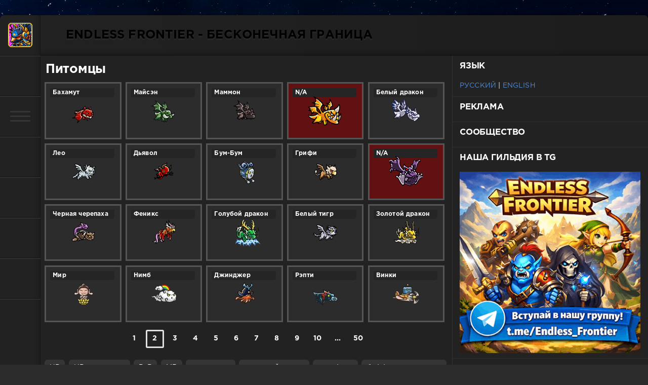

--- FILE ---
content_type: text/html; charset=utf-8
request_url: https://e-f.club/pets/page/2/
body_size: 58243
content:
<!DOCTYPE html>
<html lang="ru">
<head>
	<meta charset="utf-8">
<title>Питомцы › Страница 2 › Endless Frontier | Бесконечная граница</title>
<meta name="description" content="Полный гайд со скриншотами по прохождению нагорья духов и башни вызова  в игре Бесконечное возрождение (Endless Frontier Saga 2)">
<meta name="keywords" content="endless frontier saga 2, бесконечная граница, возрождение, нагорье духов, прохождение, башня, вызова, игра">

<link rel="search" type="application/opensearchdescription+xml" href="https://e-f.club/index.php?do=opensearch" title="Endless Frontier | Бесконечная граница">
<link rel="canonical" href="https://e-f.club/pets/page/2/">
<link rel="alternate" type="application/rss+xml" title="Питомцы › Страница 2 › Endless Frontier | Бесконечная граница" href="https://e-f.club/pets/rss.xml">
<link href="/engine/editor/jscripts/froala/fonts/font-awesome.css?v=24" rel="stylesheet" type="text/css">
<link href="/engine/editor/css/default.css?v=24" rel="stylesheet" type="text/css">
<script src="/engine/classes/js/jquery.js?v=24"></script>
<script src="/engine/classes/js/jqueryui.js?v=24" defer></script>
<script src="/engine/classes/js/dle_js.js?v=24" defer></script>
	<meta name="HandheldFriendly" content="true">
	<meta name="format-detection" content="telephone=no">
	<meta name="viewport" content="user-scalable=no, initial-scale=1.0, maximum-scale=1.0, width=device-width"> 
	<meta name="apple-mobile-web-app-capable" content="yes">
	<meta name="apple-mobile-web-app-status-bar-style" content="default">

	<meta name="theme-color" content="#222222">
	<link href="/templates/ef/css/engine.css?19" type="text/css" rel="stylesheet">
	<link href="/templates/ef/css/styles.css?394" type="text/css" rel="stylesheet">
	
	<meta name="yandex-tableau-widget" content="logo=https://e-f.club/i/ico/apple-touch-icon-180x180.png, color=#730f0f" />
	
	<link rel="shortcut icon" href="/i/ico/favicon.ico" type="image/x-icon" />
	<link rel="apple-touch-icon" sizes="57x57" href="/i/ico/apple-touch-icon-57x57.png">
	<link rel="apple-touch-icon" sizes="60x60" href="/i/ico/apple-touch-icon-60x60.png">
	<link rel="apple-touch-icon" sizes="72x72" href="/i/ico/apple-touch-icon-72x72.png">
	<link rel="apple-touch-icon" sizes="76x76" href="/i/ico/apple-touch-icon-76x76.png">
	<link rel="apple-touch-icon" sizes="114x114" href="/i/ico/apple-touch-icon-114x114.png">
	<link rel="apple-touch-icon" sizes="120x120" href="/i/ico/apple-touch-icon-120x120.png">
	<link rel="apple-touch-icon" sizes="144x144" href="/i/ico/apple-touch-icon-144x144.png">
	<link rel="apple-touch-icon" sizes="152x152" href="/i/ico/apple-touch-icon-152x152.png">
	<link rel="apple-touch-icon" sizes="180x180" href="/i/ico/apple-touch-icon-180x180.png">
	<link rel="icon" type="image/png" href="/i/ico/favicon-16x16.png" sizes="16x16">
	<link rel="icon" type="image/png" href="/i/ico/favicon-32x32.png" sizes="32x32">
	<link rel="icon" type="image/png" href="/i/ico/favicon-96x96.png" sizes="96x96">
	<link rel="icon" type="image/png" href="/i/ico/android-chrome-192x192.png" sizes="192x192">
	<meta name="msapplication-square70x70logo" content="/i/ico/smalltile.png" />
	<meta name="msapplication-square150x150logo" content="/i/ico/mediumtile.png" />
	<meta name="msapplication-wide310x150logo" content="/i/ico/widetile.png" />
	<meta name="msapplication-square310x310logo" content="/i/ico/largetile.png" />



</head>
<body style="
    background-image: url('/templates/ef/images/bg-ef-app.jpg');
    background-repeat: no-repeat;
    background-position: center top;
    background-size: cover;
    background-attachment: fixed;
">

	<div class="page">
		<div class="wrp">
			<div class="body">
				<!-- Левая колонка -->
				<div id="body_left">
					<div class="body_left_in">
					<!-- Шапка -->
					<header id="header">
						<!-- Логотип -->
						<a class="logotype" href="/" title="Endless Frontier">
							<img  class="logo-ic" src="/templates/ef/images/icon.png" />
						</a>
						<!-- / Логотип -->
						<div class="loginpane">
	
	
	<a href="#" id="loginbtn" class="h_btn login">
		<svg class="icon n_ico icon-login"><use xlink:href="#icon-login"></use></svg>
		<svg class="icon m_ico icon-login_m"><use xlink:href="#icon-login_m"></use></svg>
		<span class="title_hide">Войти</span>
		<span class="icon_close">
			<i class="mt_1"></i><i class="mt_2"></i>
		</span>
	</a>
	<div id="login_drop" class="head_drop">
		<div class="hd_pad">
			<form class="login_form" method="post">

				<ul>
					<li class="form-group">
						<label for="login_name">Логин:</label>
						<input placeholder="Логин:" type="text" name="login_name" id="login_name" class="wide">
					</li>
					<li class="form-group">
						<label for="login_password">Пароль</label>
						<input placeholder="Пароль" type="password" name="login_password" id="login_password" class="wide">
					</li>
					<li>
						<button class="btn" onclick="submit();" type="submit" title="Войти">
							<b>Войти</b>
						</button>
						
				<div class="soc_links" style="float:right!important">
					
					
					
					
					
					
				</div>
						
						
					</li>
				</ul>
				<input name="login" type="hidden" id="login" value="submit">
				<div class="login_form__foot">
					<a class="right" href="https://e-f.club/index.php?do=register"><b>Регистрация</b></a>
					<a href="https://e-f.club/index.php?do=lostpassword">Пароль?</a>
				</div>
			</form>
		</div>
	</div>
	
</div>
						<!-- Кнопка вызова меню -->
						<button class="h_btn" id="menubtn">
							<span class="menu_toggle">
								<i class="mt_1"></i><i class="mt_2"></i><i class="mt_3"></i>
							</span>
						</button>
						<!-- / Кнопка вызова меню -->
						
						<!--div id="sort">
							<button class="h_btn" id="sortbtn">
								<svg class="icon n_ico icon-sort"><use xlink:href="#icon-sort"></use></svg>
								<svg class="icon m_ico icon-sort_m"><use xlink:href="#icon-sort_m"></use></svg>
								<span class="icon_close">
									<i class="mt_1"></i><i class="mt_2"></i>
								</span>
							</button>
							<div id="sort_drop" class="head_drop">
								<div class="hd_pad">
									<b class="sort_label">Сортировать по</b>
									<form name="news_set_sort" id="news_set_sort" method="post"><ul class="sort"><li class="desc"><a href="#" onclick="dle_change_sort('date','desc'); return false;">дате</a></li><li><a href="#" onclick="dle_change_sort('rating','desc'); return false;">популярности</a></li><li><a href="#" onclick="dle_change_sort('news_read','desc'); return false;">посещаемости</a></li><li><a href="#" onclick="dle_change_sort('comm_num','desc'); return false;">комментариям</a></li><li><a href="#" onclick="dle_change_sort('title','desc'); return false;">алфавиту</a></li></ul><input type="hidden" name="dlenewssortby" id="dlenewssortby" value="date" />
<input type="hidden" name="dledirection" id="dledirection" value="ASC" />
<input type="hidden" name="set_new_sort" id="set_new_sort" value="dle_sort_cat" />
<input type="hidden" name="set_direction_sort" id="set_direction_sort" value="dle_direction_cat" />
</form>
								</div>
							</div>
						</div-->
						
						
						
						<button data-placement="right" data-toggle="tooltip" title="Питомцы" onclick="window.location.href='/pets/'" class="h_btn cursor-help" id="menubtnx1">
							
								<i class="fa fa-paw gi-3x" aria-hidden="true"></i>

						</button>	
						
						


						<button data-placement="right" data-toggle="tooltip" title="Скачать игру в Google Play" onclick="window.location.href='https://play.google.com/store/apps/details?id=com.ekkorr.endlessfrontier.global&hl=ru'" class="h_btn cursor-help" id="menubtnx2">
							
								<i class="fa fa-gamepad gi-3x" aria-hidden="true"></i>

						</button>

						<button data-placement="right" data-toggle="tooltip" title="Сообщество" onclick="window.location.href='/users/'" class="h_btn cursor-help hidden-xs" id="menubtnx3">
							
								<i class="fa fa-users gi-3x" aria-hidden="true"></i>

						</button>

						<button data-placement="right" data-toggle="tooltip" title="FAQ" onclick="window.location.href='/faq/'" class="h_btn cursor-help" id="menubtnx4">

							<i class="fa fa-diamond gi-3x" aria-hidden="true"></i>

						</button>
						
					</header>
					<!-- / Шапка -->
					</div>
					<!-- Кнопка "Наверх" -->
					<a href="/" id="upper"><svg class="icon icon-up"><use xlink:href="#icon-up"></use></svg></a>
					<!-- / Кнопка "Наверх" -->
					<div id="menu">
						<div class="greenmenu">
	<!-- Поиск -->
	<form id="q_search" method="post">
		<div class="q_search">
			<input id="story" name="story" placeholder="Поиск..." type="search">
			<button class="q_search_btn" type="submit" title="Найти"><svg class="icon icon-search"><use xlink:href="#icon-search"></use></svg><span class="title_hide">Найти</span></button>
		</div>
		<input type="hidden" name="do" value="search">
		<input type="hidden" name="subaction" value="search">
	</form>
	<!-- / Поиск -->
	<nav class="menu">
		<a href="/" title="Главная">Главная</a>
		<a href="/highlands/">Нагорье духов</a>
		
        <a href="/hardlands/">Нагорье духов (Трудное)</a>
		<a href="/tower/">Башня вызова</a>
		<a href="/pets/">Питомцы</a>		
	</nav>
</div>
					</div>
				</div>
				<!-- / Левая колонка -->
				<div class="body_right">

					
					<div id="breadcrumbs">
						<span class="over" style="padding:0px">ENDLESS FRONTIER - БЕСКОНЕЧНАЯ ГРАНИЦА</span>
					</div>
					
					<div id="mainside" class="structure">
						<div class="str_left">
							
							
							
							<section id="content">
							
							

							
							
							
														
							
							
							
							
							
							
							
							
							
							
							
							
							
							
							
							
							
							
							
							
														
							
							
							
							<div class="block" style="clear: both;margin: 10px 0 0px 0;padding: 0px 10px;"><h2 style="margin: 0;">Питомцы</h2></div>
								
							
							
							
							
							
							
							
							
							
							<div id='dle-content'>
	


<article class="story shortstory" style="position:relative;[">
	<div class="level-title" style="width:90%!important">
		<b class="title">
	Бахамут
	
		</b>
	</div>
	<a href="https://e-f.club/pets/2074-21.html" class="level-img" style="display:block;background:url(/i/EF-PETSA/21.png) no-repeat center;">
				
	</a>
	
	
</article>



	


<article class="story shortstory" style="position:relative;[">
	<div class="level-title" style="width:90%!important">
		<b class="title">
	Майсэн
	
		</b>
	</div>
	<a href="https://e-f.club/pets/2075-22.html" class="level-img" style="display:block;background:url(/i/EF-PETSA/22.png) no-repeat center;">
				
	</a>
	
	
</article>



	


<article class="story shortstory" style="position:relative;[">
	<div class="level-title" style="width:90%!important">
		<b class="title">
	Маммон
	
		</b>
	</div>
	<a href="https://e-f.club/pets/2076-23.html" class="level-img" style="display:block;background:url(/i/EF-PETSA/23.png) no-repeat center;">
				
	</a>
	
	
</article>



	


<article class="story shortstory" style="position:relative;background-color:#611111;[">
	<div class="level-title" style="width:90%!important">
		<b class="title">
	
	N/A
		</b>
	</div>
	<a href="https://e-f.club/pets/2077-24.html" class="level-img" style="display:block;background:url(/i/EF-PETSA/24.png) no-repeat center;">
				
	</a>
	
	
</article>



	


<article class="story shortstory" style="position:relative;[">
	<div class="level-title" style="width:90%!important">
		<b class="title">
	Белый дракон
	
		</b>
	</div>
	<a href="https://e-f.club/pets/2078-25.html" class="level-img" style="display:block;background:url(/i/EF-PETSA/25.png) no-repeat center;">
				
	</a>
	
	
</article>



	


<article class="story shortstory" style="position:relative;[">
	<div class="level-title" style="width:90%!important">
		<b class="title">
	Лео
	
		</b>
	</div>
	<a href="https://e-f.club/pets/2079-26.html" class="level-img" style="display:block;background:url(/i/EF-PETSA/26.png) no-repeat center;">
				
	</a>
	
	
</article>



	


<article class="story shortstory" style="position:relative;[">
	<div class="level-title" style="width:90%!important">
		<b class="title">
	Дьявол
	
		</b>
	</div>
	<a href="https://e-f.club/pets/2080-27.html" class="level-img" style="display:block;background:url(/i/EF-PETSA/27.png) no-repeat center;">
				
	</a>
	
	
</article>



	


<article class="story shortstory" style="position:relative;[">
	<div class="level-title" style="width:90%!important">
		<b class="title">
	Бум-Бум
	
		</b>
	</div>
	<a href="https://e-f.club/pets/2081-28.html" class="level-img" style="display:block;background:url(/i/EF-PETSA/28.png) no-repeat center;">
				
	</a>
	
	
</article>



	


<article class="story shortstory" style="position:relative;[">
	<div class="level-title" style="width:90%!important">
		<b class="title">
	Грифи
	
		</b>
	</div>
	<a href="https://e-f.club/pets/2082-29.html" class="level-img" style="display:block;background:url(/i/EF-PETSA/29.png) no-repeat center;">
				
	</a>
	
	
</article>



	


<article class="story shortstory" style="position:relative;background-color:#611111;[">
	<div class="level-title" style="width:90%!important">
		<b class="title">
	
	N/A
		</b>
	</div>
	<a href="https://e-f.club/pets/2083-30.html" class="level-img" style="display:block;background:url(/i/EF-PETSA/30.png) no-repeat center;">
				
	</a>
	
	
</article>



	


<article class="story shortstory" style="position:relative;[">
	<div class="level-title" style="width:90%!important">
		<b class="title">
	Черная черепаха
	
		</b>
	</div>
	<a href="https://e-f.club/pets/2084-31.html" class="level-img" style="display:block;background:url(/i/EF-PETSA/31.png) no-repeat center;">
				
	</a>
	
	
</article>



	


<article class="story shortstory" style="position:relative;[">
	<div class="level-title" style="width:90%!important">
		<b class="title">
	Феникс
	
		</b>
	</div>
	<a href="https://e-f.club/pets/2085-32.html" class="level-img" style="display:block;background:url(/i/EF-PETSA/32.png) no-repeat center;">
				
	</a>
	
	
</article>



	


<article class="story shortstory" style="position:relative;[">
	<div class="level-title" style="width:90%!important">
		<b class="title">
	Голубой дракон
	
		</b>
	</div>
	<a href="https://e-f.club/pets/2086-33.html" class="level-img" style="display:block;background:url(/i/EF-PETSA/33.png) no-repeat center;">
				
	</a>
	
	
</article>



	


<article class="story shortstory" style="position:relative;[">
	<div class="level-title" style="width:90%!important">
		<b class="title">
	Белый тигр
	
		</b>
	</div>
	<a href="https://e-f.club/pets/2087-34.html" class="level-img" style="display:block;background:url(/i/EF-PETSA/34.png) no-repeat center;">
				
	</a>
	
	
</article>



	


<article class="story shortstory" style="position:relative;[">
	<div class="level-title" style="width:90%!important">
		<b class="title">
	Золотой дракон
	
		</b>
	</div>
	<a href="https://e-f.club/pets/2088-35.html" class="level-img" style="display:block;background:url(/i/EF-PETSA/35.png) no-repeat center;">
				
	</a>
	
	
</article>



	


<article class="story shortstory" style="position:relative;[">
	<div class="level-title" style="width:90%!important">
		<b class="title">
	Мир
	
		</b>
	</div>
	<a href="https://e-f.club/pets/2089-36.html" class="level-img" style="display:block;background:url(/i/EF-PETSA/36.png) no-repeat center;">
				
	</a>
	
	
</article>



	


<article class="story shortstory" style="position:relative;[">
	<div class="level-title" style="width:90%!important">
		<b class="title">
	Нимб
	
		</b>
	</div>
	<a href="https://e-f.club/pets/2090-37.html" class="level-img" style="display:block;background:url(/i/EF-PETSA/37.png) no-repeat center;">
				
	</a>
	
	
</article>



	


<article class="story shortstory" style="position:relative;[">
	<div class="level-title" style="width:90%!important">
		<b class="title">
	Джинджер
	
		</b>
	</div>
	<a href="https://e-f.club/pets/2091-38.html" class="level-img" style="display:block;background:url(/i/EF-PETSA/38.png) no-repeat center;">
				
	</a>
	
	
</article>



	


<article class="story shortstory" style="position:relative;[">
	<div class="level-title" style="width:90%!important">
		<b class="title">
	Рэпти
	
		</b>
	</div>
	<a href="https://e-f.club/pets/2092-39.html" class="level-img" style="display:block;background:url(/i/EF-PETSA/39.png) no-repeat center;">
				
	</a>
	
	
</article>



	


<article class="story shortstory" style="position:relative;[">
	<div class="level-title" style="width:90%!important">
		<b class="title">
	Винки
	
		</b>
	</div>
	<a href="https://e-f.club/pets/2093-40.html" class="level-img" style="display:block;background:url(/i/EF-PETSA/40.png) no-repeat center;">
				
	</a>
	
	
</article>


<div class="block-navy navigation ignore-select">
	<div class="page_next-prev">
		<span class="page_prev" title="Предыдущая страница">
			<a href="https://e-f.club/pets/"><svg class="icon icon-left"><use xlink:href="#icon-left"></use></svg></a>
		</span>
		<span class="page_next" title="Следующая страница">
			<a href="https://e-f.club/pets/page/3/"><svg class="icon icon-right"><use xlink:href="#icon-right"></use></svg></a>
		</span>
	</div>
	<div class="pages"><a href="https://e-f.club/pets/">1</a> <span>2</span> <a href="https://e-f.club/pets/page/3/">3</a> <a href="https://e-f.club/pets/page/4/">4</a> <a href="https://e-f.club/pets/page/5/">5</a> <a href="https://e-f.club/pets/page/6/">6</a> <a href="https://e-f.club/pets/page/7/">7</a> <a href="https://e-f.club/pets/page/8/">8</a> <a href="https://e-f.club/pets/page/9/">9</a> <a href="https://e-f.club/pets/page/10/">10</a> <span class="nav_ext">...</span> <a href="https://e-f.club/pets/page/50/">50</a></div>
</div></div>
							
							<div class="text tag_list" style="margin: 1% 0 0 1%;"><span class="clouds_xsmall"><a href="https://e-f.club/pet/HP/" title=" 28">HP</a></span> <span class="clouds_xsmall"><a href="https://e-f.club/pet/HP+%D0%BA%D1%80%D0%B8%D1%81%D1%82%D0%B0%D0%BB%D0%BB%D0%B0/" title=" 4">HP кристалла</a></span> <span class="clouds_xsmall"><a href="https://e-f.club/pet/PvP/" title=" 18">PvP</a></span> <span class="clouds_xsmall"><a href="https://e-f.club/pet/%D0%9C%D0%92/" title=" 26">МВ</a></span> <span class="clouds_xsmall"><a href="https://e-f.club/pet/%D0%B0%D0%B2%D1%82%D0%BE%D0%BD%D0%B0%D0%B2%D1%8B%D0%BA/" title=" 18">автонавык</a></span> <span class="clouds_xsmall"><a href="https://e-f.club/pet/%D0%B0%D0%BA%D1%82%D0%B8%D0%B2%D0%BD%D1%8B%D0%B9+%D0%BD%D0%B0%D0%B2%D1%8B%D0%BA/" title=" 7">активный навык</a></span> <span class="clouds_large"><a href="https://e-f.club/pet/%D0%B0%D1%80%D1%82%D0%B5%D1%84%D0%B0%D0%BA%D1%82/" title=" 449">артефакт</a></span> <span class="clouds_xsmall"><a href="https://e-f.club/pet/%D0%B1%D0%B0%D1%84%D1%84+%D0%B7%D0%BE%D0%BB%D0%BE%D1%82%D0%B0+%D0%BA%D0%B2%D0%B5%D1%81%D1%82%D0%B0/" title=" 39">бафф золота квеста</a></span> <span class="clouds_xsmall"><a href="https://e-f.club/pet/%D0%B1%D0%B8%D1%82%D0%B2%D0%B0+%D0%B3%D0%B8%D0%BB%D1%8C%D0%B4%D0%B8%D0%B8/" title=" 34">битва гильдии</a></span> <span class="clouds_xsmall"><a href="https://e-f.club/pet/%D0%B1%D0%BB%D0%B0%D0%B3%D0%BE%D1%81%D0%BB%D0%BE%D0%B2%D0%B5%D0%BD%D0%B8%D0%B5/" title=" 63">благословение</a></span> <span class="clouds_xsmall"><a href="https://e-f.club/pet/%D0%B1%D0%BB%D0%B0%D0%B3%D0%BE%D1%81%D0%BB%D0%BE%D0%B2%D0%B5%D0%BD%D0%B8%D0%B5+%D0%BB%D0%B5%D1%81%D0%B0/" title=" 12">благословение леса</a></span> <span class="clouds_xsmall"><a href="https://e-f.club/pet/%D0%B1%D0%BB%D0%B8%D0%B6%D0%BD%D0%B8%D0%B9+%D0%BE%D1%82%D1%80%D1%8F%D0%B4/" title=" 10">ближний отряд</a></span> <span class="clouds_xsmall"><a href="https://e-f.club/pet/%D0%B2%D0%B5%D1%80%D0%BE%D1%8F%D1%82%D0%BD%D0%BE%D1%81%D1%82%D1%8C+%D0%BA%D1%80%D0%B8%D1%82%D0%B0/" title=" 107">вероятность крита</a></span> <span class="clouds_xsmall"><a href="https://e-f.club/pet/%D0%B2%D0%BD%D1%83%D1%82%D1%80%D0%B5%D0%BD%D0%BD%D1%8F%D1%8F+%D1%81%D1%82%D1%80%D0%B0%D1%81%D1%82%D1%8C/" title=" 5">внутренняя страсть</a></span> <span class="clouds_xsmall"><a href="https://e-f.club/pet/%D0%B2%D0%BE%D0%B7%D0%B1%D1%83%D0%B6%D0%B4%D0%B5%D0%BD%D0%B8%D0%B5/" title=" 3">возбуждение</a></span> <span class="clouds_xsmall"><a href="https://e-f.club/pet/%D0%B2%D1%80%D0%B5%D0%BC%D0%B5%D0%BD%D0%BD%D1%8B%D0%B9+%D0%B8%D0%BC%D0%BC%D1%83%D0%BD%D0%B8%D1%82%D0%B5%D1%82/" title=" 88">временный иммунитет</a></span> <span class="clouds_xsmall"><a href="https://e-f.club/pet/%D0%B2%D1%80%D0%B5%D0%BC%D1%8F+%D0%BA%D0%B2%D0%B5%D1%81%D1%82%D0%B0/" title=" 2">время квеста</a></span> <span class="clouds_xsmall"><a href="https://e-f.club/pet/%D0%B2%D1%80%D0%B5%D0%BC%D1%8F+%D0%BD%D0%B0%D0%B2%D1%8B%D0%BA%D0%B0/" title=" 3">время навыка</a></span> <span class="clouds_xsmall"><a href="https://e-f.club/pet/%D0%B2%D1%81%D0%B5+%D0%BE%D1%82%D1%80%D1%8F%D0%B4%D1%8B/" title=" 32">все отряды</a></span> <span class="clouds_xsmall"><a href="https://e-f.club/pet/%D0%B2%D1%82%D0%BE%D1%80%D0%B6%D0%B5%D0%BD%D0%B8%D0%B5/" title=" 8">вторжение</a></span> <span class="clouds_xsmall"><a href="https://e-f.club/pet/%D0%B3%D0%B8%D0%BF%D0%B5%D1%80%D0%BF%D0%B5%D1%80%D0%B5%D1%85%D0%BE%D0%B4/" title=" 35">гиперпереход</a></span> <span class="clouds_xsmall"><a href="https://e-f.club/pet/%D0%B4%D0%B0%D0%BB%D1%8C%D0%BD%D0%B8%D0%B9+%D0%BE%D1%82%D1%80%D1%8F%D0%B4/" title=" 9">дальний отряд</a></span> <span class="clouds_xsmall"><a href="https://e-f.club/pet/%D0%B4%D0%B0%D0%BB%D1%8C%D0%BD%D0%BE%D1%81%D1%82%D1%8C+%D0%B0%D1%82%D0%B0%D0%BA%D0%B8/" title=" 104">дальность атаки</a></span> <span class="clouds_xsmall"><a href="https://e-f.club/pet/%D0%B4%D0%BB%D1%8F+%D1%80%D0%B5%D0%B9%D0%B4%D0%B0/" title=" 111">для рейда</a></span> <span class="clouds_xsmall"><a href="https://e-f.club/pet/%D0%B4%D1%80%D0%B5%D0%B2%D0%BD%D0%B5%D0%B5+%D0%B1%D0%BB%D0%B0%D0%B3%D0%BE%D1%81%D0%BB%D0%BE%D0%B2%D0%B5%D0%BD%D0%B8%D0%B5/" title=" 11">древнее благословение</a></span> <span class="clouds_xsmall"><a href="https://e-f.club/pet/%D0%B4%D1%80%D0%B5%D0%B2%D0%BD%D0%B8%D0%B9+%D0%BB%D0%B5%D1%81/" title=" 2">древний лес</a></span> <span class="clouds_xsmall"><a href="https://e-f.club/pet/%D0%B4%D1%80%D1%83%D0%B6%D0%B5%D0%BB%D1%8E%D0%B1%D0%B8%D0%B5/" title=" 48">дружелюбие</a></span> <span class="clouds_xsmall"><a href="https://e-f.club/pet/%D0%B7%D0%B0%D0%BC%D0%B5%D0%B4%D0%BB%D0%B5%D0%BD%D0%B8%D0%B5/" title=" 1">замедление</a></span> <span class="clouds_xsmall"><a href="https://e-f.club/pet/%D0%B7%D0%B0%D1%89%D0%B8%D1%82%D0%B0/" title=" 11">защита</a></span> <span class="clouds_xsmall"><a href="https://e-f.club/pet/%D0%B7%D0%BE%D0%BC%D0%B1%D0%B8/" title=" 61">зомби</a></span> <span class="clouds_xsmall"><a href="https://e-f.club/pet/%D0%B8%D0%BC%D0%BC%D1%83%D0%BD%D0%B8%D1%82%D0%B5%D1%82/" title=" 112">иммунитет</a></span> <span class="clouds_xsmall"><a href="https://e-f.club/pet/%D0%BA%D1%80%D0%B8%D1%82/" title=" 45">крит</a></span> <span class="clouds_xsmall"><a href="https://e-f.club/pet/%D0%BB%D0%B8%D0%BC%D0%B8%D1%82+%D0%B0%D1%80%D1%82%D0%B5%D1%84%D0%B0%D0%BA%D1%82%D0%B0/" title=" 75">лимит артефакта</a></span> <span class="clouds_xsmall"><a href="https://e-f.club/pet/%D0%BB%D0%B8%D0%BC%D0%B8%D1%82+%D0%B1%D0%B0%D1%84%D1%84%D0%B0/" title=" 12">лимит баффа</a></span> <span class="clouds_xsmall"><a href="https://e-f.club/pet/%D0%BB%D0%B8%D0%BC%D0%B8%D1%82+%D0%B1%D0%B0%D1%84%D1%84%D0%B0+%D0%BC%D0%B5%D0%B4%D0%B0%D0%BB%D0%B5%D0%B9/" title=" 21">лимит баффа медалей</a></span> <span class="clouds_xsmall"><a href="https://e-f.club/pet/%D0%BB%D0%B8%D0%BC%D0%B8%D1%82+%D0%B2%D0%BE%D0%B7%D1%80%D0%BE%D0%B6%D0%B4%D0%B5%D0%BD%D0%B8%D1%8F/" title=" 10">лимит возрождения</a></span> <span class="clouds_xsmall"><a href="https://e-f.club/pet/%D0%BB%D0%B8%D0%BC%D0%B8%D1%82+%D0%B2%D0%BE%D1%8F+%D0%BC%D0%BE%D1%80%D0%BE%D0%B7%D0%BD%D0%BE%D0%B3%D0%BE+%D0%B2%D0%BE%D0%BB%D0%BA%D0%B0/" title=" 7">лимит воя морозного волка</a></span> <span class="clouds_xsmall"><a href="https://e-f.club/pet/%D0%BB%D0%B8%D0%BC%D0%B8%D1%82+%D0%BE%D1%82%D0%B4%D1%8B%D1%85%D0%B0+%D0%B4%D1%83%D1%85%D0%B0/" title=" 2">лимит отдыха духа</a></span> <span class="clouds_xsmall"><a href="https://e-f.club/pet/%D0%BC%D0%B0%D0%B3%D0%B0%D0%B7%D0%B8%D0%BD+%D0%B2%D1%80%D0%B5%D0%BC%D0%B5%D0%BD%D0%B8/" title=" 74">магазин времени</a></span> <span class="clouds_xlarge"><a href="https://e-f.club/pet/%D0%BC%D0%B5%D0%B4%D0%B0%D0%BB%D0%B8/" title=" 513">медали</a></span> <span class="clouds_xsmall"><a href="https://e-f.club/pet/%D0%BC%D0%B5%D0%B4%D0%B0%D0%BB%D0%B8+%D0%B7%D0%B0+%D0%BF%D0%B8%D1%82%D0%BE%D0%BC%D1%86%D0%B5%D0%B2/" title=" 24">медали за питомцев</a></span> <span class="clouds_xsmall"><a href="https://e-f.club/pet/%D0%BC%D0%B5%D0%BB%D0%BE%D0%B4%D0%B8%D1%87%D0%BD%D1%8B%D0%B9+%D0%BF%D0%BE%D1%8D%D1%82/" title=" 1">мелодичный поэт</a></span> <span class="clouds_xsmall"><a href="https://e-f.club/pet/%D0%BC%D0%B5%D1%82%D0%BA%D0%BE%D1%81%D1%82%D1%8C/" title=" 1">меткость</a></span> <span class="clouds_xsmall"><a href="https://e-f.club/pet/%D0%BC%D0%B8%D1%80%D0%BE%D0%B2%D0%BE%D0%B5+%D0%B4%D0%B5%D1%80%D0%B5%D0%B2%D0%BE/" title=" 6">мировое дерево</a></span> <span class="clouds_xsmall"><a href="https://e-f.club/pet/%D0%BD%D0%B0%D0%B2%D1%8B%D0%BA/" title=" 13">навык</a></span> <span class="clouds_xsmall"><a href="https://e-f.club/pet/%D0%BE%D0%B3%D0%BD%D0%B5%D0%BD%D0%BD%D0%BE%D0%B5+%D0%BE%D1%81%D0%BB%D0%B0%D0%B1%D0%BB%D0%B5%D0%BD%D0%B8%D0%B5/" title=" 6">огненное ослабление</a></span> <span class="clouds_xsmall"><a href="https://e-f.club/pet/%D0%BE%D1%80%D0%BA/" title=" 61">орк</a></span> <span class="clouds_xsmall"><a href="https://e-f.club/pet/%D0%BE%D1%81%D0%BB%D0%B0%D0%B1%D0%BB%D0%B5%D0%BD%D0%B8%D0%B5+%D0%BF%D1%80%D0%B8%D1%80%D0%BE%D0%B4%D1%8B/" title=" 1">ослабление природы</a></span> <span class="clouds_xsmall"><a href="https://e-f.club/pet/%D0%BE%D1%82%D0%BA%D1%80%D1%8B%D1%82%D0%B8%D0%B5+%D0%BA%D0%B2%D0%B5%D1%81%D1%82%D0%B0/" title=" 1">открытие квеста</a></span> <span class="clouds_xsmall"><a href="https://e-f.club/pet/%D0%BF%D0%B0%D0%BA%D1%82+%D0%B2%D0%BE%D0%B6%D0%B4%D1%8F/" title=" 4">пакт вождя</a></span> <span class="clouds_xsmall"><a href="https://e-f.club/pet/%D0%BF%D0%BE%D0%B2%D1%8B%D1%88%D0%B5%D0%BD%D0%B8%D0%B5+%D0%BB%D0%B8%D0%BC%D0%B8%D1%82%D0%B0+%D0%BE%D1%84%D0%BB%D0%B0%D0%B9%D0%BD/" title=" 2">повышение лимита офлайн</a></span> <span class="clouds_small"><a href="https://e-f.club/pet/%D0%BF%D1%80%D0%BE%D0%B1%D1%83%D0%B6%D0%B4%D0%B5%D0%BD%D0%B8%D0%B5+%D0%B2%D0%BE%D0%B8%D0%BD%D0%B0/" title=" 186">пробуждение воина</a></span> <span class="clouds_xsmall"><a href="https://e-f.club/pet/%D0%BF%D1%80%D0%BE%D0%B1%D1%83%D0%B6%D0%B4%D0%B5%D0%BD%D0%B8%D1%8F+%D0%B4%D1%83%D1%85%D0%B0/" title=" 6">пробуждения духа</a></span> <span class="clouds_xsmall"><a href="https://e-f.club/pet/%D0%BF%D1%80%D0%BE%D1%81%D1%82%D1%80%D0%B0%D0%BD%D1%81%D1%82%D0%B2%D0%B5%D0%BD%D0%BD%D0%B0%D1%8F+%D0%BF%D1%80%D0%B8%D0%B2%D1%8F%D0%B7%D0%BA%D0%B0/" title=" 4">пространственная привязка</a></span> <span class="clouds_xsmall"><a href="https://e-f.club/pet/%D1%81%D0%B5%D0%BA%D1%80%D0%B5%D1%82%D0%BD%D1%8B%D0%B9+%D0%BD%D0%B0%D0%B2%D1%8B%D0%BA/" title=" 6">секретный навык</a></span> <span class="clouds_small"><a href="https://e-f.club/pet/%D1%81%D0%B8%D0%BB%D0%B0+%D0%B0%D1%82%D0%B0%D0%BA%D0%B8/" title=" 168">сила атаки</a></span> <span class="clouds_xsmall"><a href="https://e-f.club/pet/%D1%81%D0%B8%D0%BB%D0%B0+%D0%BA%D1%80%D0%B8%D1%82%D0%B0/" title=" 75">сила крита</a></span> <span class="clouds_xsmall"><a href="https://e-f.club/pet/%D1%81%D0%B8%D0%BB%D0%B0+%D1%80%D0%BE%D0%B4%D0%B0/" title=" 8">сила рода</a></span> <span class="clouds_xsmall"><a href="https://e-f.club/pet/%D1%81%D0%B8%D0%BB%D0%B0+%D1%81%D0%BD%D0%B0%D1%80%D1%8F%D0%B6%D0%B5%D0%BD%D0%B8%D1%8F/" title=" 2">сила снаряжения</a></span> <span class="clouds_small"><a href="https://e-f.club/pet/%D1%81%D0%BA%D0%BE%D1%80%D0%BE%D1%81%D1%82%D1%8C+%D0%B0%D1%82%D0%B0%D0%BA%D0%B8/" title=" 158">скорость атаки</a></span> <span class="clouds_small"><a href="https://e-f.club/pet/%D1%81%D0%BA%D0%BE%D1%80%D0%BE%D1%81%D1%82%D1%8C+%D0%B8%D0%B3%D1%80%D1%8B/" title=" 197">скорость игры</a></span> <span class="clouds_small"><a href="https://e-f.club/pet/%D1%81%D0%BA%D0%BE%D1%80%D0%BE%D1%81%D1%82%D1%8C+%D0%BE%D1%82%D1%80%D1%8F%D0%B4%D0%B0/" title=" 180">скорость отряда</a></span> <span class="clouds_xsmall"><a href="https://e-f.club/pet/%D1%81%D0%BA%D0%BE%D1%80%D0%BE%D1%81%D1%82%D1%8C+%D0%BE%D1%84%D0%BB%D0%B0%D0%B9%D0%BD/" title=" 12">скорость офлайн</a></span> <span class="clouds_xsmall"><a href="https://e-f.club/pet/%D1%81%D0%BE%D0%B7%D0%B4%D0%B0%D0%B5%D1%82+%D0%BF%D1%80%D0%B5%D0%B3%D1%80%D0%B0%D0%B4%D1%83/" title=" 6">создает преграду</a></span> <span class="clouds_xsmall"><a href="https://e-f.club/pet/%D1%81%D0%BE%D0%B7%D0%B4%D0%B0%D0%B5%D1%82+%D1%89%D0%B8%D1%82/" title=" 97">создает щит</a></span> <span class="clouds_xsmall"><a href="https://e-f.club/pet/%D1%81%D1%82%D0%BE%D0%B8%D0%BC%D0%BE%D1%81%D1%82%D1%8C+%D0%BA%D0%B2%D0%B5%D1%81%D1%82%D0%B0/" title=" 23">стоимость квеста</a></span> <span class="clouds_xsmall"><a href="https://e-f.club/pet/%D1%81%D1%82%D0%BE%D0%B8%D0%BC%D0%BE%D1%81%D1%82%D1%8C+%D1%83%D0%BB%D1%83%D1%87%D1%88%D0%B5%D0%BD%D0%B8%D1%8F+%D0%B2%D0%BE%D0%B8%D0%BD%D0%B0/" title=" 25">стоимость улучшения воина</a></span> <span class="clouds_xsmall"><a href="https://e-f.club/pet/%D1%82%D0%B0%D0%B1%D0%BB%D0%B8%D1%87%D0%BA%D0%B0/" title=" 96">табличка</a></span> <span class="clouds_xsmall"><a href="https://e-f.club/pet/%D1%82%D0%B5%D0%BC%D0%BD%D0%BE%D0%B5+%D0%B1%D0%BB%D0%B0%D0%B3%D0%BE%D1%81%D0%BB%D0%BE%D0%B2%D0%B5%D0%BD%D0%B8%D0%B5/" title=" 13">темное благословение</a></span> <span class="clouds_xsmall"><a href="https://e-f.club/pet/%D1%82%D0%B5%D0%BC%D0%BD%D1%8B%D0%B9+%D0%B2%D0%BB%D0%B0%D1%81%D1%82%D0%B5%D0%BB%D0%B8%D0%BD/" title=" 4">темный властелин</a></span> <span class="clouds_xsmall"><a href="https://e-f.club/pet/%D1%82%D1%80%D0%B5%D0%BD%D0%B5%D1%80/" title=" 4">тренер</a></span> <span class="clouds_xsmall"><a href="https://e-f.club/pet/%D1%83%D0%B2%D0%B5%D0%BB%D0%B8%D1%87%D0%B5%D0%BD%D0%B8%D0%B5+%D0%BF%D0%B0%D1%80%D0%B0%D0%BC%D0%B5%D1%82%D1%80%D0%BE%D0%B2+%D0%B2%D0%BE%D0%B8%D0%BD%D0%BE%D0%B2/" title=" 47">увеличение параметров воинов</a></span> <span class="clouds_xsmall"><a href="https://e-f.club/pet/%D1%83%D0%BA%D0%BB%D0%BE%D0%BD%D0%B5%D0%BD%D0%B8%D0%B5/" title=" 5">уклонение</a></span> <span class="clouds_xsmall"><a href="https://e-f.club/pet/%D1%83%D1%80%D0%BE%D0%B2%D0%B5%D0%BD%D1%8C+%D0%B2%D0%BE%D0%B7%D1%80%D0%BE%D0%B6%D0%B4%D0%B5%D0%BD%D0%B8%D1%8F/" title=" 37">уровень возрождения</a></span> <span class="clouds_xsmall"><a href="https://e-f.club/pet/%D1%83%D1%80%D0%BE%D0%B2%D0%B5%D0%BD%D1%8C+%D0%BA%D0%B2%D0%B5%D1%81%D1%82%D0%B0/" title=" 25">уровень квеста</a></span> <span class="clouds_xsmall"><a href="https://e-f.club/pet/%D1%83%D1%81%D1%82%D0%BE%D0%B9%D1%87%D0%B8%D0%B2%D0%BE%D1%81%D1%82%D1%8C+%D0%BA+%D0%BE%D0%B3%D0%BD%D1%8E/" title=" 6">устойчивость к огню</a></span> <span class="clouds_xsmall"><a href="https://e-f.club/pet/%D1%83%D1%81%D1%82%D0%BE%D0%B9%D1%87%D0%B8%D0%B2%D0%BE%D1%81%D1%82%D1%8C+%D0%BA+%D0%BF%D1%80%D0%B8%D1%80%D0%BE%D0%B4%D0%B5/" title=" 6">устойчивость к природе</a></span> <span class="clouds_xsmall"><a href="https://e-f.club/pet/%D1%83%D1%81%D1%82%D0%BE%D0%B9%D1%87%D0%B8%D0%B2%D0%BE%D1%81%D1%82%D1%8C+%D0%BA+%D1%82%D1%8C%D0%BC%D0%B5/" title=" 8">устойчивость к тьме</a></span> <span class="clouds_xsmall"><a href="https://e-f.club/pet/%D1%83%D1%81%D1%82%D0%BE%D0%B9%D1%87%D0%B8%D0%B2%D0%BE%D1%81%D1%82%D1%8C+%D0%BA+%D1%85%D0%BE%D0%BB%D0%BE%D0%B4%D1%83/" title=" 6">устойчивость к холоду</a></span> <span class="clouds_xsmall"><a href="https://e-f.club/pet/%D1%87%D0%B5%D0%BB%D0%BE%D0%B2%D0%B5%D0%BA/" title=" 43">человек</a></span> <span class="clouds_xsmall"><a href="https://e-f.club/pet/%D1%87%D1%83%D0%B6%D0%B5%D0%B7%D0%B5%D0%BC%D1%8C%D0%B5/" title=" 69">чужеземье</a></span> <span class="clouds_xsmall"><a href="https://e-f.club/pet/%D1%8D%D0%BB%D1%8C%D1%84/" title=" 64">эльф</a></span> <span class="clouds_xsmall"><a href="https://e-f.club/pet/%D1%8F%D1%80%D0%BE%D1%81%D1%82%D0%BD%D1%8B%D0%B9+%D1%80%D1%8B%D0%B2%D0%BE%D0%BA/" title=" 1">яростный рывок</a></span><div class="pets_more"><a href="https://e-f.club/pet/"></a></div></div>
							
							</section>
							
<div class="clear clr"></div>							
<div style="padding:10px;margin-top:10px">

</div>							

						</div>
						<aside class="str_right" id="rightside">



	<div class="block">
		<h4 class="title" style="margin-top: 5px;">ЯЗЫК</h4>
		<div class="tag_list">
			<a href="https://e-f.club">РУССКИЙ</a> | <a href="https://e-f.app">ENGLISH</a>
		</div>
	</div>	
	<div class="block_sep"></div>

	<div class="block">
		<h4 class="title" style="margin-top: 5px;">РЕКЛАМА</h4>
		
			
	</div>	
	<div class="block_sep"></div>

	

	<div class="block">
		<h4 class="title" style="margin-top: 5px;">СООБЩЕСТВО</h4>
		<script type="text/javascript" src="https://vk.com/js/api/openapi.js?160"></script>

		<!-- VK Widget -->
		<div id="vk_groups"></div>
		<script type="text/javascript">
		VK.Widgets.Group("vk_groups", {mode: 3, color1: '222222', color2: 'FFFFFF',width:'370'}, 158358195);
		</script>
	</div>	
	<div class="block_sep"></div>	
	
	<!--div class="block">
		<h4 class="title" style="margin-top: 5px;">Помощь сайту</h4>
		<iframe frameborder="0" allowtransparency="true" scrolling="no" src="https://yoomoney.ru/embed/shop.xml?account=410013343231550&quickpay=shop&payment-type-choice=on&mobile-payment-type-choice=on&writer=seller&targets=%D0%9E%D1%82%D0%B1%D0%BB%D0%B0%D0%B3%D0%BE%D0%B4%D0%B0%D1%80%D0%B8%D1%82%D1%8C+%D1%81%D0%BE%D0%B7%D0%B4%D0%B0%D1%82%D0%B5%D0%BB%D0%B5%D0%B9+SEATEST&targets-hint=&default-sum=100&button-text=03&successURL=" width="340" height="240"></iframe>	

	</div>	
	<div class="block_sep"></div-->	
	
	

	<div class="block">
		<h4 class="title" style="margin-top: 5px;">НАША ГИЛЬДИЯ В TG</h4>
<div><a target="_blank" href="//t.me/Endless_Frontier"><img width="100%" src="/i/join_us_in_telegram_ru.png" /></a></div>
	</div>	
	<div class="block_sep"></div>	


	
	
	<script>
<!--
function doVote( event ){

	
	var vote_check = $('#dle-vote input:radio[name=vote_check]:checked').val();
	
	if (typeof vote_check == "undefined" &&  event == "vote") {
		return false;
	}
	
	ShowLoading('');

	$.get(dle_root + "engine/ajax/controller.php?mod=vote", { vote_id: "4", vote_action: event, vote_check: vote_check, vote_skin: dle_skin, user_hash: dle_login_hash }, function(data){

		HideLoading('');

		$("#vote-layer").fadeOut(500, function() {
			$(this).html(data);
			$(this).fadeIn(500);
		});

	});
}
//-->
</script><div id='vote-layer'><div id="votes" class="block">
	<h4 class="vote_title">Какой у вас KL?</h4>
	<div class="vote_more"><a href="#" onclick="ShowAllVotes(); return false;">Другие опросы...</a></div>
	
	<form method="post" name="vote">
	
		<div class="vote_list">
			<div id="dle-vote"><div class="vote"><input id="vote_check0" name="vote_check" type="radio" value="0" /><label for="vote_check0"> 10+</label></div><div class="vote"><input id="vote_check1" name="vote_check" type="radio" value="1" /><label for="vote_check1"> 50+</label></div><div class="vote"><input id="vote_check2" name="vote_check" type="radio" value="2" /><label for="vote_check2"> 100+</label></div><div class="vote"><input id="vote_check3" name="vote_check" type="radio" value="3" /><label for="vote_check3"> 150+</label></div><div class="vote"><input id="vote_check4" name="vote_check" type="radio" value="4" /><label for="vote_check4"> 200+</label></div><div class="vote"><input id="vote_check5" name="vote_check" type="radio" value="5" /><label for="vote_check5"> 300+</label></div><div class="vote"><input id="vote_check6" name="vote_check" type="radio" value="6" /><label for="vote_check6"> 400+</label></div><div class="vote"><input id="vote_check7" name="vote_check" type="radio" value="7" /><label for="vote_check7"> 500+</label></div><div class="vote"><input id="vote_check8" name="vote_check" type="radio" value="8" /><label for="vote_check8"> 600+</label></div><div class="vote"><input id="vote_check9" name="vote_check" type="radio" value="9" /><label for="vote_check9"> 700+</label></div><div class="vote"><input id="vote_check10" name="vote_check" type="radio" value="10" /><label for="vote_check10"> 800+</label></div><div class="vote"><input id="vote_check11" name="vote_check" type="radio" value="11" /><label for="vote_check11"> 900+</label></div><div class="vote"><input id="vote_check12" name="vote_check" type="radio" value="12" /><label for="vote_check12"> 1000+</label></div><div class="vote"><input id="vote_check13" name="vote_check" type="radio" value="13" /><label for="vote_check13"> Уже не слежу</label></div></div>
		</div>
	
	
		<input type="hidden" name="vote_action" value="vote">
		<input type="hidden" name="vote_id" id="vote_id" value="4">
		<button title="Голосовать" class="btn" type="submit" onclick="doVote('vote'); return false;" ><b>Голосовать</b></button>
		<button title="Результаты опроса" class="vote_result_btn" type="button" onclick="doVote('results'); return false;" >
			<span>
				<i class="vr_1"></i>
				<i class="vr_2"></i>
				<i class="vr_3"></i>
			</span>
		</button>
	</form>
	
</div>
<div class="block_sep"></div></div>

	<!-- Баннер 300X500 -->
	<div class="block">
		<!--div class="banner">
			<img src="/templates/ef/images/tmp/banner_300x500.png" alt="">
		</div-->
	</div>
	<!-- / Баннер 300X500 -->

	
	<div class="block">
		<h4 class="title" style="margin-top: 5px;">ПОПУЛЯРНОЕ</h4>
		<div class="tag_list">
			<div class="story_line" style="width:50%;float: left;">
	<a href="/highlands/10/187-10-7.html" title="10-7">
		<i class="image cover" style="background-image: url(
		/i/EF-PETS/UI_PETh.png
		)"></i>
		<div>
			<!--b class="date">10</b-->
			<strong style="padding-top:20px" class="title">
			
			10-7
			</strong>
		</div>
	</a>
</div>
<div class="story_line" style="width:50%;float: left;">
	<a href="/hardlands/16/1358-16-6.html" title="16-6">
		<i class="image cover" style="background-image: url(
		/i/EF-PETS/UI_PET257.png
		)"></i>
		<div>
			<!--b class="date">16</b-->
			<strong style="padding-top:20px" class="title">
			
			16-6
			</strong>
		</div>
	</a>
</div>
<div class="story_line" style="width:50%;float: left;">
	<a href="/hardlands/12/1279-12-7.html" title="12-7">
		<i class="image cover" style="background-image: url(
		/i/EF-PETS/UI_PET190.png
		)"></i>
		<div>
			<!--b class="date">12</b-->
			<strong style="padding-top:20px" class="title">
			
			12-7
			</strong>
		</div>
	</a>
</div>
<div class="story_line" style="width:50%;float: left;">
	<a href="/highlands/33/660-33-20.html" title="33-20">
		<i class="image cover" style="background-image: url(
		/i/EF-PETS/UI_PET219.png
		)"></i>
		<div>
			<!--b class="date">33</b-->
			<strong style="padding-top:20px" class="title">
			
			33-20
			</strong>
		</div>
	</a>
</div>
<div class="story_line" style="width:50%;float: left;">
	<a href="/highlands/7/130-7-10.html" title="7-10">
		<i class="image cover" style="background-image: url(
		/i/EF-PETS/UI_PET11.png
		)"></i>
		<div>
			<!--b class="date">7</b-->
			<strong style="padding-top:20px" class="title">
			
			7-10
			</strong>
		</div>
	</a>
</div>
<div class="story_line" style="width:50%;float: left;">
	<a href="/highlands/29/575-29-15.html" title="29-15">
		<i class="image cover" style="background-image: url(
		/i/EF-PETS/UI_PET207.png
		)"></i>
		<div>
			<!--b class="date">29</b-->
			<strong style="padding-top:20px" class="title">
			
			29-15
			</strong>
		</div>
	</a>
</div>
<div class="story_line" style="width:50%;float: left;">
	<a href="/highlands/29/580-29-20.html" title="29-20">
		<i class="image cover" style="background-image: url(
		/i/EF-PETS/UI_PET183.png
		)"></i>
		<div>
			<!--b class="date">29</b-->
			<strong style="padding-top:20px" class="title">
			
			29-20
			</strong>
		</div>
	</a>
</div>
<div class="story_line" style="width:50%;float: left;">
	<a href="/pets/2073-20.html" title="Bellial">
		<i class="image cover" style="background-image: url(
		
		/i/EF-PETSA/20.png)"></i>
		<div>
			<!--b class="date">Питомцы</b-->
			<strong style="padding-top:20px" class="title">
			Велиар
			
			</strong>
		</div>
	</a>
</div>
<div class="story_line" style="width:50%;float: left;">
	<a href="/highlands/25/490-25-10.html" title="25-10">
		<i class="image cover" style="background-image: url(
		/i/EF-PETS/UI_PET115.png
		)"></i>
		<div>
			<!--b class="date">25</b-->
			<strong style="padding-top:20px" class="title">
			
			25-10
			</strong>
		</div>
	</a>
</div>
<div class="story_line" style="width:50%;float: left;">
	<a href="/pets/2147-94.html" title="Hippong">
		<i class="image cover" style="background-image: url(
		
		/i/EF-PETSA/94.png)"></i>
		<div>
			<!--b class="date">Питомцы</b-->
			<strong style="padding-top:20px" class="title">
			Гиппонг
			
			</strong>
		</div>
	</a>
</div>
<div class="story_line" style="width:50%;float: left;">
	<a href="/highlands/22/422-22-2.html" title="22-2">
		<i class="image cover" style="background-image: url(
		/i/EF-PETS/UI_PETh.png
		)"></i>
		<div>
			<!--b class="date">22</b-->
			<strong style="padding-top:20px" class="title">
			
			22-2
			</strong>
		</div>
	</a>
</div>
<div class="story_line" style="width:50%;float: left;">
	<a href="/highlands/15/293-15-13.html" title="15-13">
		<i class="image cover" style="background-image: url(
		/i/EF-PETS/UI_PETd.png
		)"></i>
		<div>
			<!--b class="date">15</b-->
			<strong style="padding-top:20px" class="title">
			
			15-13
			</strong>
		</div>
	</a>
</div>
<div class="story_line" style="width:50%;float: left;">
	<a href="/hardlands/16/1359-16-7.html" title="16-7">
		<i class="image cover" style="background-image: url(
		/i/EF-PETS/UI_PET258.png
		)"></i>
		<div>
			<!--b class="date">16</b-->
			<strong style="padding-top:20px" class="title">
			
			16-7
			</strong>
		</div>
	</a>
</div>
<div class="story_line" style="width:50%;float: left;">
	<a href="/highlands/15/283-15-3.html" title="15-3">
		<i class="image cover" style="background-image: url(
		/i/EF-PETS/UI_PETd.png
		)"></i>
		<div>
			<!--b class="date">15</b-->
			<strong style="padding-top:20px" class="title">
			
			15-3
			</strong>
		</div>
	</a>
</div>
<div class="story_line" style="width:50%;float: left;">
	<a href="/hardlands/19/1416-19-4.html" title="19-4">
		<i class="image cover" style="background-image: url(
		/i/EF-PETS/UI_PET218.png
		)"></i>
		<div>
			<!--b class="date">19</b-->
			<strong style="padding-top:20px" class="title">
			
			19-4
			</strong>
		</div>
	</a>
</div>
<div class="story_line" style="width:50%;float: left;">
	<a href="/tower/1035-34.html" title="34">
		<i class="image cover" style="background-image: url(
		/i/EF-PETS/UI_PETh.png
		)"></i>
		<div>
			<!--b class="date">Башня вызова</b-->
			<strong style="padding-top:20px" class="title">
			
			34
			</strong>
		</div>
	</a>
</div>
<div class="story_line" style="width:50%;float: left;">
	<a href="/hardlands/1/1054-1-2.html" title="1-2">
		<i class="image cover" style="background-image: url(
		/i/EF-PETS/UI_PET31.png
		)"></i>
		<div>
			<!--b class="date">1</b-->
			<strong style="padding-top:20px" class="title">
			
			1-2
			</strong>
		</div>
	</a>
</div>
<div class="story_line" style="width:50%;float: left;">
	<a href="/tower/1032-31.html" title="31">
		<i class="image cover" style="background-image: url(
		/i/EF-PETS/UI_PETd.png
		)"></i>
		<div>
			<!--b class="date">Башня вызова</b-->
			<strong style="padding-top:20px" class="title">
			
			31
			</strong>
		</div>
	</a>
</div>
<div class="story_line" style="width:50%;float: left;">
	<a href="/highlands/8/160-8-20.html" title="8-20">
		<i class="image cover" style="background-image: url(
		/i/EF-PETS/UI_PET6.png
		)"></i>
		<div>
			<!--b class="date">8</b-->
			<strong style="padding-top:20px" class="title">
			
			8-20
			</strong>
		</div>
	</a>
</div>
<div class="story_line" style="width:50%;float: left;">
	<a href="/tower/1031-30.html" title="30">
		<i class="image cover" style="background-image: url(
		/i/EF-PETS/UI_PETh.png
		)"></i>
		<div>
			<!--b class="date">Башня вызова</b-->
			<strong style="padding-top:20px" class="title">
			
			30
			</strong>
		</div>
	</a>
</div>

		</div>
	</div>	
	<div class="block_sep"></div>	

	<!-- / Изменить оформление -->
</aside>
						<div class="rightside_bg"></div>
					</div>
					<footer id="footer">
						<div>
<ul class="foot_menu">

	<li>
		<b data-toggle="collapse" data-target="#fmenu_1" aria-expanded="false" class="collapsed">
			<i></i> Меню сайта 
		</b>
		<div class="collapse" id="fmenu_1">
			<nav>
				<a href="/reg.html">Регистрация</a>
				<a href="/rules.html">Правила</a>
				<a href="/lastnews">Новое на сайте</a>
				<a href="/lc">Комментарии</a>
				<a href="/stat.html">Статистика</a>
				<a href="/mail.html">Контакты</a>
			</nav>
		</div>
	</li>

	<li>
		<b data-toggle="collapse" data-target="#fmenu_3" aria-expanded="false" class="collapsed">
			<i></i> Навигация
		</b>
		<div class="collapse" id="fmenu_3">
			<nav>

				<a href="/highlands/">Нагорье духов</a>
				<a href="/hardlands/">Нагорье духов (Трудное)</a>
				<a href="/tower/">Башня вызова</a>

				<a href="/pets/">Питомцы</a>
				<a><s>Артефакты</s></a>
				<a href="/users/">Сообщество</a>
			</nav>
		</div>
	</li>
	<li>
		<b data-toggle="collapse" data-target="#fmenu_2" aria-expanded="false" class="collapsed">
			<i></i> Статьи BlogSpot
		</b>
		<div class="collapse" id="fmenu_2">
			<nav>
				<a rel="nofollow" href="http://endlessfrontier4.blogspot.com/p/vimper.html">FAQ</a>
				<a rel="nofollow" href="http://endlessfrontier4.blogspot.com/p/vimper.html">Гайд</a>
				<a rel="nofollow" href="http://endlessfrontier4.blogspot.com/p/vimper.html">Прохождение</a>
				<a rel="nofollow" href="http://endlessfrontier4.blogspot.com/p/vimper.html">Фарм</a>
				<a rel="nofollow" href="http://endlessfrontier4.blogspot.com/p/vimper.html">Развитие</a>
				<a rel="nofollow" href="http://endlessfrontier4.blogspot.com/p/vimper.html">Рассы</a>
			</nav>
		</div>
	</li>

	<li>
		<b data-toggle="collapse" data-target="#fmenu_4" aria-expanded="false" class="collapsed">
			<i></i> Сообщество
		</b>
		<div class="collapse" id="fmenu_4">
			<nav>
				
				<a href="https://m.vk.com/endlessfrontier_official" target="_blank" rel="nofollow">Группа VK</a>
				<a href="https://www.facebook.com/endlessfrontierGlobal/" target="_blank" rel="nofollow">Группа FB</a>
				<a href="https://play.google.com/store/apps/details?id=com.ekkorr.endlessfrontier.global&hl=ru" target="_blank" rel="nofollow">Google Play</a>
				<a href="https://itunes.apple.com/us/app/endless-frontier-saga-2-rpg/id1339001756?mt=8" target="_blank" rel="nofollow">App Store</a>
				<a href="https://www.reddit.com/r/EndlessFrontier" target="_blank" rel="nofollow">Reddit</a>
				<a href="http://4pda.ru/forum/index.php?showtopic=745394" target="_blank" rel="nofollow">4PDA</a>
			</nav>
		</div>
	</li>
	<li>
		<b data-toggle="collapse" data-target="#fmenu_5" aria-expanded="false" class="collapsed">
			<i></i> Гайд новичка VK
		</b>
		<div class="collapse" id="fmenu_5">
			<nav>
				<a target="_blank" rel="nofollow" href="https://docs.google.com/document/d/1Rfr3-ouiBqy-c2IDxHCSSRaNL1jUG0A4zm0Npcl6LSs/edit">Справочник (doc)</a>
				
				<a target="_blank" rel="nofollow" href="https://vk.com/page-158358195_55271789">Вы новичок?</a>
				<a target="_blank" rel="nofollow" href="https://vk.com/page-158358195_55318166">Введение</a>
				<a target="_blank" rel="nofollow" href="https://vk.com/page-158358195_55318170">Состав команды</a>
				<a target="_blank" rel="nofollow" href="https://vk.com/page-158358195_55271683">Всё о питомцах</a>
				<a target="_blank" rel="nofollow" href="https://vk.com/page-158358195_55278545">Переход на орков</a>
			</nav>
		</div>
	</li>
</ul>
</div>
						<div class="footer grey">
	<!-- Копирайт -->
	<div class="copyright">
		Copyright © 2026 <a href="#" target="_blank">E-F.CLUB</a> All Rights Reserved.
	</div>

</div>
					</footer>
				</div>
			</div>
			<div class="foot grey">
	<!-- Мы в соц.сетях -->
	<div class="soc_links">
		<b class="title">Мы в соц.сетях</b>
		<a href="https://m.vk.com/endlessfrontier_official" target="_blank" rel="nofollow" class="soc_vk" title="Мы вКонтакте">
			<svg class="icon icon-vk"><use xlink:href="#icon-vk"/></svg>
		</a>
		<a href="https://twitter.com/hashtag/endlessfrontier" target="_blank" rel="nofollow" class="soc_tw" title="Мы в Twitter">
			<svg class="icon icon-tw"><use xlink:href="#icon-tw"/></svg>
		</a>
		<a href="https://www.facebook.com/endlessfrontierGlobal/" target="_blank" rel="nofollow" class="soc_fb" title="Мы в Facebook">
			<svg class="icon icon-fb"><use xlink:href="#icon-fb"/></svg>
		</a>

	</div>
	<!-- / Мы в соц.сетях -->
	<!-- Счетчики -->
	<ul class="counters">
		<li>
			<!-- Rating@Mail.ru counter -->
<!-- Rating@Mail.ru counter -->
<script type="text/javascript">
var _tmr = window._tmr || (window._tmr = []);
_tmr.push({id: "3067862", type: "pageView", start: (new Date()).getTime()});
(function (d, w, id) {
  if (d.getElementById(id)) return;
  var ts = d.createElement("script"); ts.type = "text/javascript"; ts.async = true; ts.id = id;
  ts.src = "https://top-fwz1.mail.ru/js/code.js";
  var f = function () {var s = d.getElementsByTagName("script")[0]; s.parentNode.insertBefore(ts, s);};
  if (w.opera == "[object Opera]") { d.addEventListener("DOMContentLoaded", f, false); } else { f(); }
})(document, window, "topmailru-code");
</script><noscript><div>
<img src="https://top-fwz1.mail.ru/counter?id=3067862;js=na" style="border:0;position:absolute;left:-9999px;" alt="Top.Mail.Ru" />
</div></noscript>
<!-- //Rating@Mail.ru counter -->


<!-- Rating@Mail.ru logo -->
<a rel="nofollow" href="https://top.mail.ru/jump?from=3067862">
<img src="https://top-fwz1.mail.ru/counter?id=3067862;t=431;l=1" style="border:0;" height="31" width="88" alt="Top.Mail.Ru" /></a>
<!-- //Rating@Mail.ru logo -->
		</li>

		<li>
			<!-- Top100 (Kraken) Widget -->
<span id="top100_widget"></span>
<!-- END Top100 (Kraken) Widget -->

<!-- Top100 (Kraken) Counter -->
<script>
    (function (w, d, c) {
    (w[c] = w[c] || []).push(function() {
        var options = {
            project: 6424521,
            element: 'top100_widget',
        };
        try {
            w.top100Counter = new top100(options);
        } catch(e) { }
    });
    var n = d.getElementsByTagName("script")[0],
    s = d.createElement("script"),
    f = function () { n.parentNode.insertBefore(s, n); };
    s.type = "text/javascript";
    s.async = true;
    s.src =
    (d.location.protocol == "https:" ? "https:" : "http:") +
    "//st.top100.ru/top100/top100.js";

    if (w.opera == "[object Opera]") {
    d.addEventListener("DOMContentLoaded", f, false);
} else { f(); }
})(window, document, "_top100q");
</script>
<noscript>
  <img src="//counter.rambler.ru/top100.cnt?pid=6424521" alt="Топ-100" />
</noscript>
<!-- END Top100 (Kraken) Counter -->
		</li>
		<li>
			<!--LiveInternet counter--><script type="text/javascript">
document.write("<a rel='nofollow' href='//www.liveinternet.ru/click' "+
"target=_blank><img src='//counter.yadro.ru/hit?t17.7;r"+
escape(document.referrer)+((typeof(screen)=="undefined")?"":
";s"+screen.width+"*"+screen.height+"*"+(screen.colorDepth?
screen.colorDepth:screen.pixelDepth))+";u"+escape(document.URL)+
";h"+escape(document.title.substring(0,150))+";"+Math.random()+
"' alt='' title='LiveInternet: показано число просмотров за 24"+
" часа, посетителей за 24 часа и за сегодня' "+
"border='0' width='88' height='31'><\/a>")
</script><!--/LiveInternet-->
		</li>		
		
		
	</ul>
	<!-- / Счетчики -->
</div>
		</div>
	</div>
	<script>
<!--
var dle_root       = '/';
var dle_admin      = '';
var dle_login_hash = 'dd25db36573362855da3fc7d006efdcbd857401f';
var dle_group      = 5;
var dle_skin       = 'ef';
var dle_wysiwyg    = '1';
var quick_wysiwyg  = '1';
var dle_act_lang   = ["Да", "Нет", "Ввод", "Отмена", "Сохранить", "Удалить", "Загрузка. Пожалуйста, подождите..."];
var menu_short     = 'Быстрое редактирование';
var menu_full      = 'Полное редактирование';
var menu_profile   = 'Просмотр профиля';
var menu_send      = 'Отправить сообщение';
var menu_uedit     = 'Админцентр';
var dle_info       = 'Информация';
var dle_confirm    = 'Подтверждение';
var dle_prompt     = 'Ввод информации';
var dle_req_field  = 'Заполните все необходимые поля';
var dle_del_agree  = 'Вы действительно хотите удалить? Данное действие невозможно будет отменить';
var dle_spam_agree = 'Вы действительно хотите отметить пользователя как спамера? Это приведёт к удалению всех его комментариев';
var dle_complaint  = 'Укажите текст Вашей жалобы для администрации:';
var dle_big_text   = 'Выделен слишком большой участок текста.';
var dle_orfo_title = 'Укажите комментарий для администрации к найденной ошибке на странице';
var dle_p_send     = 'Отправить';
var dle_p_send_ok  = 'Уведомление успешно отправлено';
var dle_save_ok    = 'Изменения успешно сохранены. Обновить страницу?';
var dle_reply_title= 'Ответ на комментарий';
var dle_tree_comm  = '0';
var dle_del_news   = 'Удалить статью';
var dle_sub_agree  = 'Вы действительно хотите подписаться на комментарии к данной публикации?';
var allow_dle_delete_news   = false;
var dle_search_delay   = false;
var dle_search_value   = '';
jQuery(function($){
FastSearch();
});
//-->
</script>
	<script type="text/javascript" src="/templates/ef/js/lib.js"></script>
	<script type="text/javascript" src="/templates/ef/js/svgxuse.min.js"></script>
	<script type="text/javascript">
		jQuery(function($){
			$.get("/templates/ef/images/sprite.svg", function(data) {
			  var div = document.createElement("div");
			  div.innerHTML = new XMLSerializer().serializeToString(data.documentElement);
			  document.body.insertBefore(div, document.body.childNodes[0]);
			});
		});
	</script>
	

<!-- Yandex.Metrika counter --> <script type="text/javascript" > (function(m,e,t,r,i,k,a){m[i]=m[i]||function(){(m[i].a=m[i].a||[]).push(arguments)}; m[i].l=1*new Date();k=e.createElement(t),a=e.getElementsByTagName(t)[0],k.async=1,k.src=r,a.parentNode.insertBefore(k,a)}) (window, document, "script", "https://mc.yandex.ru/metrika/tag.js", "ym"); ym(51805523, "init", { id:51805523, clickmap:true, trackLinks:true, accurateTrackBounce:true }); </script> <noscript><div><img src="https://mc.yandex.ru/watch/51805523" style="position:absolute; left:-9999px;" alt="" /></div></noscript> <!-- /Yandex.Metrika counter -->
</body>
</html>